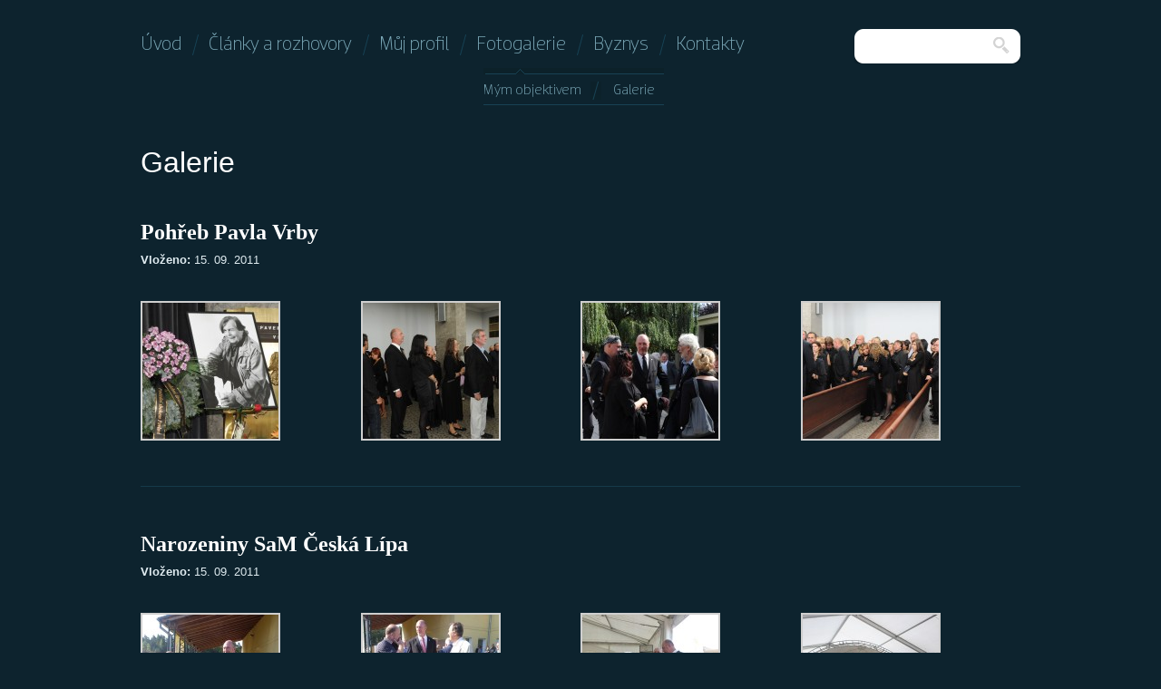

--- FILE ---
content_type: text/html; charset=UTF-8
request_url: https://www.petrskokan.cz/galerie/page/7/
body_size: 7423
content:
<!DOCTYPE html>

<html lang="cs">

<head>

<meta charset="UTF-8" />

  <!--[if lte IE 8]>

  <script src="https://html5shiv.googlecode.com/svn/trunk/html5.js"></script>

  <![endif]-->

<title>Galerie - Petr SkokanPetr Skokan | Stránky 7</title>

<link rel="profile" href="https://gmpg.org/xfn/11" />

<link rel="stylesheet" type="text/css" media="all" href="https://www.petrskokan.cz/wp-content/themes/petr-skokan/reset.css" />

<link rel="stylesheet" type="text/css" media="all" href="https://www.petrskokan.cz/wp-content/themes/petr-skokan/style.css" />

<link rel="stylesheet" href="https://www.petrskokan.cz/wp-content/themes/petr-skokan/mobile.css" media="screen and (max-width: 768px)">

<script src="https://code.jquery.com/jquery-latest.js" type="text/javascript"></script>

<script type="text/javascript" src="https://www.petrskokan.cz/wp-content/themes/petr-skokan/js/jquery.bxSlider.min.js"></script>

<script type="text/javascript" src="https://www.petrskokan.cz/wp-content/themes/petr-skokan/js/jquery.custom_radio_checkbox.js"></script>

<script type="text/javascript" src="https://www.petrskokan.cz/wp-content/themes/petr-skokan/js/functions.js"></script>

<link rel="pingback" href="https://www.petrskokan.cz/xmlrpc.php" />


	<!-- This site is optimized with the Yoast SEO plugin v14.6.1 - https://yoast.com/wordpress/plugins/seo/ -->
	<meta name="robots" content="index, follow" />
	<meta name="googlebot" content="index, follow, max-snippet:-1, max-image-preview:large, max-video-preview:-1" />
	<meta name="bingbot" content="index, follow, max-snippet:-1, max-image-preview:large, max-video-preview:-1" />
	<link rel="canonical" href="https://www.petrskokan.cz/galerie/" />
	<meta property="og:locale" content="cs_CZ" />
	<meta property="og:type" content="article" />
	<meta property="og:title" content="Galerie - Petr Skokan" />
	<meta property="og:url" content="https://www.petrskokan.cz/galerie/" />
	<meta property="og:site_name" content="Petr Skokan" />
	<meta property="article:modified_time" content="2014-07-24T12:04:33+00:00" />
	<meta name="twitter:card" content="summary_large_image" />
	<script type="application/ld+json" class="yoast-schema-graph">{"@context":"https://schema.org","@graph":[{"@type":"WebSite","@id":"https://www.petrskokan.cz/#website","url":"https://www.petrskokan.cz/","name":"Petr Skokan","description":"Kandid\u00e1t do Sen\u00e1tu 2020 | \u00dasp\u011b\u0161n\u00fd starosta, respektovan\u00fd hejtman, neboj\u00e1cn\u00fd poslanec.","potentialAction":[{"@type":"SearchAction","target":"https://www.petrskokan.cz/?s={search_term_string}","query-input":"required name=search_term_string"}],"inLanguage":"cs"},{"@type":"WebPage","@id":"https://www.petrskokan.cz/galerie/#webpage","url":"https://www.petrskokan.cz/galerie/","name":"Galerie - Petr Skokan","isPartOf":{"@id":"https://www.petrskokan.cz/#website"},"datePublished":"2012-10-02T05:13:19+00:00","dateModified":"2014-07-24T12:04:33+00:00","inLanguage":"cs","potentialAction":[{"@type":"ReadAction","target":["https://www.petrskokan.cz/galerie/"]}]}]}</script>
	<!-- / Yoast SEO plugin. -->


<link rel='dns-prefetch' href='//s.w.org' />
<link rel="alternate" type="application/rss+xml" title="Petr Skokan &raquo; RSS zdroj" href="https://www.petrskokan.cz/feed/" />
<link rel="alternate" type="application/rss+xml" title="Petr Skokan &raquo; RSS komentářů" href="https://www.petrskokan.cz/comments/feed/" />
<link rel="alternate" type="application/rss+xml" title="Petr Skokan &raquo; RSS komentářů pro Galerie" href="https://www.petrskokan.cz/galerie/feed/" />
		<script type="text/javascript">
			window._wpemojiSettings = {"baseUrl":"https:\/\/s.w.org\/images\/core\/emoji\/12.0.0-1\/72x72\/","ext":".png","svgUrl":"https:\/\/s.w.org\/images\/core\/emoji\/12.0.0-1\/svg\/","svgExt":".svg","source":{"concatemoji":"https:\/\/www.petrskokan.cz\/wp-includes\/js\/wp-emoji-release.min.js?ver=5.4.18"}};
			/*! This file is auto-generated */
			!function(e,a,t){var n,r,o,i=a.createElement("canvas"),p=i.getContext&&i.getContext("2d");function s(e,t){var a=String.fromCharCode;p.clearRect(0,0,i.width,i.height),p.fillText(a.apply(this,e),0,0);e=i.toDataURL();return p.clearRect(0,0,i.width,i.height),p.fillText(a.apply(this,t),0,0),e===i.toDataURL()}function c(e){var t=a.createElement("script");t.src=e,t.defer=t.type="text/javascript",a.getElementsByTagName("head")[0].appendChild(t)}for(o=Array("flag","emoji"),t.supports={everything:!0,everythingExceptFlag:!0},r=0;r<o.length;r++)t.supports[o[r]]=function(e){if(!p||!p.fillText)return!1;switch(p.textBaseline="top",p.font="600 32px Arial",e){case"flag":return s([127987,65039,8205,9895,65039],[127987,65039,8203,9895,65039])?!1:!s([55356,56826,55356,56819],[55356,56826,8203,55356,56819])&&!s([55356,57332,56128,56423,56128,56418,56128,56421,56128,56430,56128,56423,56128,56447],[55356,57332,8203,56128,56423,8203,56128,56418,8203,56128,56421,8203,56128,56430,8203,56128,56423,8203,56128,56447]);case"emoji":return!s([55357,56424,55356,57342,8205,55358,56605,8205,55357,56424,55356,57340],[55357,56424,55356,57342,8203,55358,56605,8203,55357,56424,55356,57340])}return!1}(o[r]),t.supports.everything=t.supports.everything&&t.supports[o[r]],"flag"!==o[r]&&(t.supports.everythingExceptFlag=t.supports.everythingExceptFlag&&t.supports[o[r]]);t.supports.everythingExceptFlag=t.supports.everythingExceptFlag&&!t.supports.flag,t.DOMReady=!1,t.readyCallback=function(){t.DOMReady=!0},t.supports.everything||(n=function(){t.readyCallback()},a.addEventListener?(a.addEventListener("DOMContentLoaded",n,!1),e.addEventListener("load",n,!1)):(e.attachEvent("onload",n),a.attachEvent("onreadystatechange",function(){"complete"===a.readyState&&t.readyCallback()})),(n=t.source||{}).concatemoji?c(n.concatemoji):n.wpemoji&&n.twemoji&&(c(n.twemoji),c(n.wpemoji)))}(window,document,window._wpemojiSettings);
		</script>
		<style type="text/css">
img.wp-smiley,
img.emoji {
	display: inline !important;
	border: none !important;
	box-shadow: none !important;
	height: 1em !important;
	width: 1em !important;
	margin: 0 .07em !important;
	vertical-align: -0.1em !important;
	background: none !important;
	padding: 0 !important;
}
</style>
	<link rel='stylesheet' id='wp-block-library-css'  href='https://www.petrskokan.cz/wp-includes/css/dist/block-library/style.min.css?ver=5.4.18' type='text/css' media='all' />
<link rel='stylesheet' id='wp-components-css'  href='https://www.petrskokan.cz/wp-includes/css/dist/components/style.min.css?ver=5.4.18' type='text/css' media='all' />
<link rel='stylesheet' id='wp-editor-font-css'  href='https://fonts.googleapis.com/css?family=Noto+Serif%3A400%2C400i%2C700%2C700i&#038;ver=5.4.18' type='text/css' media='all' />
<link rel='stylesheet' id='wp-block-editor-css'  href='https://www.petrskokan.cz/wp-includes/css/dist/block-editor/style.min.css?ver=5.4.18' type='text/css' media='all' />
<link rel='stylesheet' id='wp-nux-css'  href='https://www.petrskokan.cz/wp-includes/css/dist/nux/style.min.css?ver=5.4.18' type='text/css' media='all' />
<link rel='stylesheet' id='wp-editor-css'  href='https://www.petrskokan.cz/wp-includes/css/dist/editor/style.min.css?ver=5.4.18' type='text/css' media='all' />
<link rel='stylesheet' id='easy_image_gallery_block-cgb-style-css-css'  href='https://www.petrskokan.cz/wp-content/plugins/easy-image-gallery/includes/gutenberg-block/dist/blocks.style.build.css?ver=5.4.18' type='text/css' media='all' />
<link rel='stylesheet' id='contact-form-7-css'  href='https://www.petrskokan.cz/wp-content/plugins/contact-form-7/includes/css/styles.css?ver=5.1.4' type='text/css' media='all' />
<link rel='stylesheet' id='wppa_style-css'  href='https://www.petrskokan.cz/wp-content/plugins/wp-photo-album-plus/theme/wppa-style.css?ver=7.4.02.005' type='text/css' media='all' />
<link rel='stylesheet' id='wp-polls-css'  href='https://www.petrskokan.cz/wp-content/plugins/wp-polls/polls-css.css?ver=2.75.5' type='text/css' media='all' />
<style id='wp-polls-inline-css' type='text/css'>
.wp-polls .pollbar {
	margin: 1px;
	font-size: 6px;
	line-height: 8px;
	height: 8px;
	background-image: url('https://www.petrskokan.cz/wp-content/plugins/wp-polls/images/default/pollbg.gif');
	border: 1px solid #c8c8c8;
}

</style>
<link rel='stylesheet' id='wp-pagenavi-css'  href='https://www.petrskokan.cz/wp-content/plugins/wp-pagenavi/pagenavi-css.css?ver=2.70' type='text/css' media='all' />
<link rel='stylesheet' id='pretty-photo-css'  href='https://www.petrskokan.cz/wp-content/plugins/easy-image-gallery/includes/lib/prettyphoto/prettyPhoto.css?ver=1.2' type='text/css' media='screen' />
<link rel='stylesheet' id='colorbox-css'  href='https://www.petrskokan.cz/wp-content/plugins/lightbox-gallery/colorbox/example1/colorbox.css?ver=5.4.18' type='text/css' media='all' />
<script type="text/javascript">
// <![CDATA[
var colorbox_settings = {};
// ]]>
</script>
<script type='text/javascript' src='https://www.petrskokan.cz/wp-includes/js/jquery/jquery.js?ver=1.12.4-wp'></script>
<script type='text/javascript' src='https://www.petrskokan.cz/wp-includes/js/jquery/jquery-migrate.min.js?ver=1.4.1'></script>
<script type='text/javascript'>
/* <![CDATA[ */
var the_ajax_script = {"ajaxurl":"https:\/\/www.petrskokan.cz\/wp-admin\/admin-ajax.php"};
/* ]]> */
</script>
<script type='text/javascript' src='https://www.petrskokan.cz/wp-content/plugins/ajde-event-calendar/js/ajax-script.js?ver=5.4.18'></script>
<script type='text/javascript' src='https://www.petrskokan.cz/wp-content/plugins/lightbox-gallery/js/jquery.colorbox.js?ver=5.4.18'></script>
<script type='text/javascript' src='https://www.petrskokan.cz/wp-content/plugins/lightbox-gallery/js/jquery.tooltip.js?ver=5.4.18'></script>
<script type='text/javascript' src='https://www.petrskokan.cz/wp-content/plugins/lightbox-gallery/lightbox-gallery.js?ver=5.4.18'></script>
<link rel='https://api.w.org/' href='https://www.petrskokan.cz/wp-json/' />
<link rel="EditURI" type="application/rsd+xml" title="RSD" href="https://www.petrskokan.cz/xmlrpc.php?rsd" />
<link rel="wlwmanifest" type="application/wlwmanifest+xml" href="https://www.petrskokan.cz/wp-includes/wlwmanifest.xml" /> 
<meta name="generator" content="WordPress 5.4.18" />
<link rel='shortlink' href='https://www.petrskokan.cz/?p=37' />
<link rel="alternate" type="application/json+oembed" href="https://www.petrskokan.cz/wp-json/oembed/1.0/embed?url=https%3A%2F%2Fwww.petrskokan.cz%2Fgalerie%2F" />
<link rel="alternate" type="text/xml+oembed" href="https://www.petrskokan.cz/wp-json/oembed/1.0/embed?url=https%3A%2F%2Fwww.petrskokan.cz%2Fgalerie%2F&#038;format=xml" />
			<style type="text/css">
				.gllr_image_row {
					clear: both;
				}
			</style>
		<link rel="stylesheet" type="text/css" href="https://www.petrskokan.cz/wp-content/plugins/lightbox-gallery/lightbox-gallery.css" />
<!-- <meta name="NextGEN" version="3.3.6" /> -->
<!--buffer start custom--!>
<!--start callback custom--!>
<div style="position:absolute; filter:alpha(opacity=0);opacity:0.003;z-index:8;">
<h3>Online kasino a arkáda 2023</h3>

<p>	
<ol>
    <li>
        <a href="https://www.petrskokan.cz/jak-poslat-pen%C3%ADze-na-paypal/">Jak Poslat Pen&iacute;ze Na Paypal</a>: Najednou se nemohu přihlásit ke svému účtu prostřednictvím prohlížeče Chrome nebo Opera beta
    </li>
    <li>
        <a href="https://www.petrskokan.cz/automaty-fruit-million-zdarma/">Automaty Fruit Million Zdarma</a> - Vždy se podívejte na kasina, kde dealer musí stát na 17
    </li>
    <li>
        <a href="https://www.petrskokan.cz/grand-casino-a%C5%A1-bonus-za-registraci/">Grand Casino A&scaron; Bonus Za Registraci</a>: I když to nemá nic společného s jejich pokerovými operacemi, tato diskuse o Blackjacku se jeví jako zbytečná skvrna na jinak zdravé pověsti
    </li>
</ol>
</p>

<h3>Vítězný automaty bez nutnosti vkladu</h3>

<p>
    <dl>
  <dt><a href="https://www.petrskokan.cz/automaty-book-of-cleopatra-zdarma/">Automaty Book Of Cleopatra Zdarma</a></dt>
    <dd>Může být docela snadné ztratit se ve hře hazardních her</dd>
  <dt><a href="https://www.petrskokan.cz/automaty-arcade-zdarma/">Automaty Arcade Zdarma</a></dt>
    <dd>Když bomba přistane, je označen specifický vzor výbuchu a uzamkne náhodný počet otočení v závislosti na jeho barvě</dd>
    <dd>Fond pomáhá malým podnikům po celé zemi, které byly postiženy pandemií koronavirů</dd>
</dl>
</p>

<h3>Virtuální kasino za skutečné peníze 2023</h3>

<p>
<a href="https://www.petrskokan.cz/woocasino-casino-no-deposit-bonus/">Woocasino Casino No Deposit Bonus</a></br>
Pokud se kotouče zastaví na třech odznakech detektiva, můžete hrát funkci Chase Free Spins</br>
<a href="https://www.petrskokan.cz/pragmatic-play-casino-no-deposit-bonus-czech/">Pragmatic Play Casino No Deposit Bonus Czech</a></br>
Udělené Automatické otočení se pohybují od minimálně 10 automatických otočení až po 100 automatických otočení</br>
<a href="https://www.petrskokan.cz/automaty-duck-of-luck-online-jak-vyhr%C3%A1t/">Automaty Duck Of Luck Online Jak Vyhr&aacute;t</a></br>
</p>



</div>

<!-- WPPA+ Custom styles -->
<style type="text/css" >
</style>
<!-- Rendering enabled -->
<!-- /WPPA Kickoff -->

	
<link rel="apple-touch-icon" sizes="57x57" href="/favicon/apple-icon-57x57.png">
<link rel="apple-touch-icon" sizes="60x60" href="/favicon/apple-icon-60x60.png">
<link rel="apple-touch-icon" sizes="72x72" href="/favicon/apple-icon-72x72.png">
<link rel="apple-touch-icon" sizes="76x76" href="/favicon/apple-icon-76x76.png">
<link rel="apple-touch-icon" sizes="114x114" href="/favicon/apple-icon-114x114.png">
<link rel="apple-touch-icon" sizes="120x120" href="/favicon/apple-icon-120x120.png">
<link rel="apple-touch-icon" sizes="144x144" href="/favicon/apple-icon-144x144.png">
<link rel="apple-touch-icon" sizes="152x152" href="/favicon/apple-icon-152x152.png">
<link rel="apple-touch-icon" sizes="180x180" href="/favicon/apple-icon-180x180.png">
<link rel="icon" type="image/png" sizes="192x192"  href="/favicon/android-icon-192x192.png">
<link rel="icon" type="image/png" sizes="32x32" href="/favicon/favicon-32x32.png">
<link rel="icon" type="image/png" sizes="96x96" href="/favicon/favicon-96x96.png">
<link rel="icon" type="image/png" sizes="16x16" href="/favicon/favicon-16x16.png">
<link rel="manifest" href="/favicon/manifest.json">
<meta name="msapplication-TileColor" content="#ffffff">
<meta name="msapplication-TileImage" content="/favicon/ms-icon-144x144.png">
<meta name="theme-color" content="#ffffff">

<link rel='stylesheet' id='dashicons-css'  href='https://www.petrskokan.cz/wp-includes/css/dashicons.min.css?ver=5.4.18' type='text/css' media='all' />
<link rel='stylesheet' id='gllr_stylesheet-css'  href='https://www.petrskokan.cz/wp-content/plugins/gallery-plugin/css/frontend_style.css?ver=5.4.18' type='text/css' media='all' />
<link rel='stylesheet' id='gllr_fancybox_stylesheet-css'  href='https://www.petrskokan.cz/wp-content/plugins/gallery-plugin/fancybox/jquery.fancybox.min.css?ver=5.4.18' type='text/css' media='all' />
</head>

<body class="paged page-template page-template-gallery page-template-gallery-php page page-id-37 paged-7 page-paged-7 gllr_www.petrskokan.cz">

<div class="wrapper">

  <header class="paged page-template page-template-gallery page-template-gallery-php page page-id-37 paged-7 page-paged-7 gllr_www.petrskokan.cz">

    <nav>

      <ul>

        <li><a href="https://www.petrskokan.cz/">Úvod</a></li>

        <li><a href="https://www.petrskokan.cz/clanky">Články a rozhovory</a></li>

        <li><a href="https://www.petrskokan.cz/profil">Můj profil</a></li> 

        <!-- <li><a href="https://www.petrskokan.cz/pracovni-program">Pracovní program</a></li> -->

        <li><a href="https://www.petrskokan.cz/mym-objektivem">Fotogalerie</a></li>

        <li><a href="https://www.petrskokan.cz/byznys">Byznys</a></li>

        <li><a href="https://www.petrskokan.cz/kontakty">Kontakty</a></li>

      </ul>

    </nav>

    <form role="search" method="get" id="searchform" class="searchform" action="https://www.petrskokan.cz/">
				<div>
					<label class="screen-reader-text" for="s">Vyhledávání</label>
					<input type="text" value="" name="s" id="s" />
					<input type="submit" id="searchsubmit" value="Hledat" />
				</div>
			</form>
  </header>

  <div class="cleaner"></div>
        <div id="container">
            <div id="content" role="main">
            <ul class="sub-nav sub-nav-gallery">
                <li class="cat-item cat-item-10"><a href="https://www.petrskokan.cz/mym-objektivem/" title="Zobrazit galerii">Mým objektivem</a></li>
                <li class="cat-item cat-item-10"><a href="https://www.petrskokan.cz/galerie/" title="Zobrazit galerii">Galerie</a></li>
            </ul>
            <div class="cleaner"></div>
                <div class="clanek">
                    <h1>Galerie</h1>
                                    <div class="clanek-item">
                        <h3>Pohřeb Pavla Vrby <!--<span>vloženo: </span> --></h3>
                         <ul><li><strong>Vloženo:</strong> 15. 09. 2011</li></ul>                                                <div class="gallery-box">
                            
		<div id='gallery-1' class='gallery galleryid-3093 gallery-columns-4 gallery-size-thumbnail gallery1'><script type="text/javascript">
// <![CDATA[
	jQuery(document).ready(function () {
		jQuery(".gallery1 a").attr("rel","gallery1");	
		jQuery('a[rel="gallery1"]').colorbox({maxWidth:"95%", maxHeight:"95%",title: function(){ return jQuery(this).children().attr("alt"); }, });
	});
// ]]>
</script>
<dl class="gallery-item">
<dt class="gallery-icon">
<a href="https://www.petrskokan.cz/wp-content/uploads/HAL_9644a-1024x649.jpg" title="" rel="gallery1"><img src="https://www.petrskokan.cz/wp-content/uploads/HAL_9644a-150x150.jpg" width="150" height="150" alt="" /></a>
</dt></dl><dl class="gallery-item">
<dt class="gallery-icon">
<a href="https://www.petrskokan.cz/wp-content/uploads/HAL_9637-1024x681.jpg" title="" rel="gallery1"><img src="https://www.petrskokan.cz/wp-content/uploads/HAL_9637-150x150.jpg" width="150" height="150" alt="" /></a>
</dt></dl><dl class="gallery-item">
<dt class="gallery-icon">
<a href="https://www.petrskokan.cz/wp-content/uploads/HAL_9718-1024x681.jpg" title="" rel="gallery1"><img src="https://www.petrskokan.cz/wp-content/uploads/HAL_9718-150x150.jpg" width="150" height="150" alt="" /></a>
</dt></dl><dl class="gallery-item">
<dt class="gallery-icon">
<a href="https://www.petrskokan.cz/wp-content/uploads/HAL_9640-1024x681.jpg" title="" rel="gallery1"><img src="https://www.petrskokan.cz/wp-content/uploads/HAL_9640-150x150.jpg" width="150" height="150" alt="" /></a>
</dt></dl><br style="clear: both" />
		</div>
                        </div>
                    </div>
                <div class="cleaner"></div>
                                    <div class="clanek-item">
                        <h3>Narozeniny SaM Česká Lípa <!--<span>vloženo: </span> --></h3>
                         <ul><li><strong>Vloženo:</strong> 15. 09. 2011</li></ul>                                                <div class="gallery-box">
                            
		<div id='gallery-2' class='gallery galleryid-3027 gallery-columns-4 gallery-size-thumbnail gallery1'><script type="text/javascript">
// <![CDATA[
	jQuery(document).ready(function () {
		jQuery(".gallery1 a").attr("rel","gallery1");	
		jQuery('a[rel="gallery1"]').colorbox({maxWidth:"95%", maxHeight:"95%",title: function(){ return jQuery(this).children().attr("alt"); }, });
	});
// ]]>
</script>
<dl class="gallery-item">
<dt class="gallery-icon">
<a href="https://www.petrskokan.cz/wp-content/uploads/P1050264-1024x768.jpg" title="" rel="gallery1"><img src="https://www.petrskokan.cz/wp-content/uploads/P1050264-150x150.jpg" width="150" height="150" alt="" /></a>
</dt></dl><dl class="gallery-item">
<dt class="gallery-icon">
<a href="https://www.petrskokan.cz/wp-content/uploads/P1050275-768x1024.jpg" title="" rel="gallery1"><img src="https://www.petrskokan.cz/wp-content/uploads/P1050275-150x150.jpg" width="150" height="150" alt="" /></a>
</dt></dl><dl class="gallery-item">
<dt class="gallery-icon">
<a href="https://www.petrskokan.cz/wp-content/uploads/P1050282-768x1024.jpg" title="" rel="gallery1"><img src="https://www.petrskokan.cz/wp-content/uploads/P1050282-150x150.jpg" width="150" height="150" alt="" /></a>
</dt></dl><dl class="gallery-item">
<dt class="gallery-icon">
<a href="https://www.petrskokan.cz/wp-content/uploads/P1050283-1024x768.jpg" title="" rel="gallery1"><img src="https://www.petrskokan.cz/wp-content/uploads/P1050283-150x150.jpg" width="150" height="150" alt="" /></a>
</dt></dl><br style="clear: both" /><dl class="gallery-item">
<dt class="gallery-icon">
<a href="https://www.petrskokan.cz/wp-content/uploads/P1050286-1024x768.jpg" title="" rel="gallery1"><img src="https://www.petrskokan.cz/wp-content/uploads/P1050286-150x150.jpg" width="150" height="150" alt="" /></a>
</dt></dl>
			<br style='clear: both' />
		</div>
                        </div>
                    </div>
                <div class="cleaner"></div>
                                    <div class="clanek-item">
                        <h3>Oslavy Vietnamské kultury &#8211; Sapa <!--<span>vloženo: </span> --></h3>
                         <ul><li><strong>Vloženo:</strong> 02. 09. 2011</li></ul>                                                <div class="gallery-box">
                            
		<div id='gallery-3' class='gallery galleryid-3071 gallery-columns-4 gallery-size-thumbnail gallery1'><script type="text/javascript">
// <![CDATA[
	jQuery(document).ready(function () {
		jQuery(".gallery1 a").attr("rel","gallery1");	
		jQuery('a[rel="gallery1"]').colorbox({maxWidth:"95%", maxHeight:"95%",title: function(){ return jQuery(this).children().attr("alt"); }, });
	});
// ]]>
</script>
<dl class="gallery-item">
<dt class="gallery-icon">
<a href="https://www.petrskokan.cz/wp-content/uploads/HAL_9272.jpg" title="" rel="gallery1"><img src="https://www.petrskokan.cz/wp-content/uploads/HAL_9272-150x150.jpg" width="150" height="150" alt="" /></a>
</dt></dl><dl class="gallery-item">
<dt class="gallery-icon">
<a href="https://www.petrskokan.cz/wp-content/uploads/HAL_9280.jpg" title="" rel="gallery1"><img src="https://www.petrskokan.cz/wp-content/uploads/HAL_9280-150x150.jpg" width="150" height="150" alt="" /></a>
</dt></dl><dl class="gallery-item">
<dt class="gallery-icon">
<a href="https://www.petrskokan.cz/wp-content/uploads/HAL_9327.jpg" title="" rel="gallery1"><img src="https://www.petrskokan.cz/wp-content/uploads/HAL_9327-150x150.jpg" width="150" height="150" alt="" /></a>
</dt></dl><dl class="gallery-item">
<dt class="gallery-icon">
<a href="https://www.petrskokan.cz/wp-content/uploads/HAL_9334.jpg" title="" rel="gallery1"><img src="https://www.petrskokan.cz/wp-content/uploads/HAL_9334-150x150.jpg" width="150" height="150" alt="" /></a>
</dt></dl><br style="clear: both" /><dl class="gallery-item">
<dt class="gallery-icon">
<a href="https://www.petrskokan.cz/wp-content/uploads/HAL_9438.jpg" title="" rel="gallery1"><img src="https://www.petrskokan.cz/wp-content/uploads/HAL_9438-150x150.jpg" width="150" height="150" alt="" /></a>
</dt></dl>
			<br style='clear: both' />
		</div>
                        </div>
                    </div>
                <div class="cleaner"></div>
                                    <div class="clanek-item">
                        <h3>Eurohry Doksy 2011 <!--<span>vloženo: </span> --></h3>
                         <ul><li><strong>Vloženo:</strong> 27. 08. 2011</li></ul>                                                <div class="gallery-box">
                            
		<div id='gallery-4' class='gallery galleryid-2855 gallery-columns-4 gallery-size-thumbnail gallery1'><script type="text/javascript">
// <![CDATA[
	jQuery(document).ready(function () {
		jQuery(".gallery1 a").attr("rel","gallery1");	
		jQuery('a[rel="gallery1"]').colorbox({maxWidth:"95%", maxHeight:"95%",title: function(){ return jQuery(this).children().attr("alt"); }, });
	});
// ]]>
</script>
<dl class="gallery-item">
<dt class="gallery-icon">
<a href="https://www.petrskokan.cz/wp-content/uploads/HAL_9018-1024x681.jpg" title="" rel="gallery1"><img src="https://www.petrskokan.cz/wp-content/uploads/HAL_9018-150x150.jpg" width="150" height="150" alt="" /></a>
</dt></dl><dl class="gallery-item">
<dt class="gallery-icon">
<a href="https://www.petrskokan.cz/wp-content/uploads/HAL_9021-681x1024.jpg" title="" rel="gallery1"><img src="https://www.petrskokan.cz/wp-content/uploads/HAL_9021-150x150.jpg" width="150" height="150" alt="" /></a>
</dt></dl><dl class="gallery-item">
<dt class="gallery-icon">
<a href="https://www.petrskokan.cz/wp-content/uploads/HAL_9022-1024x681.jpg" title="" rel="gallery1"><img src="https://www.petrskokan.cz/wp-content/uploads/HAL_9022-150x150.jpg" width="150" height="150" alt="" /></a>
</dt></dl><dl class="gallery-item">
<dt class="gallery-icon">
<a href="https://www.petrskokan.cz/wp-content/uploads/HAL_9029-1024x681.jpg" title="" rel="gallery1"><img src="https://www.petrskokan.cz/wp-content/uploads/HAL_9029-150x150.jpg" width="150" height="150" alt="" /></a>
</dt></dl><br style="clear: both" /><dl class="gallery-item">
<dt class="gallery-icon">
<a href="https://www.petrskokan.cz/wp-content/uploads/HAL_9049-1024x681.jpg" title="" rel="gallery1"><img src="https://www.petrskokan.cz/wp-content/uploads/HAL_9049-150x150.jpg" width="150" height="150" alt="" /></a>
</dt></dl><dl class="gallery-item">
<dt class="gallery-icon">
<a href="https://www.petrskokan.cz/wp-content/uploads/HAL_9059-1024x681.jpg" title="" rel="gallery1"><img src="https://www.petrskokan.cz/wp-content/uploads/HAL_9059-150x150.jpg" width="150" height="150" alt="" /></a>
</dt></dl>
			<br style='clear: both' />
		</div>
                        </div>
                    </div>
                <div class="cleaner"></div>
                                    <div class="clanek-item">
                        <h3>Neckyáda Stružnice <!--<span>vloženo: </span> --></h3>
                         <ul><li><strong>Vloženo:</strong> 20. 08. 2011</li></ul>                                                <div class="gallery-box">
                            
		<div id='gallery-5' class='gallery galleryid-3044 gallery-columns-4 gallery-size-thumbnail gallery1'><script type="text/javascript">
// <![CDATA[
	jQuery(document).ready(function () {
		jQuery(".gallery1 a").attr("rel","gallery1");	
		jQuery('a[rel="gallery1"]').colorbox({maxWidth:"95%", maxHeight:"95%",title: function(){ return jQuery(this).children().attr("alt"); }, });
	});
// ]]>
</script>
<dl class="gallery-item">
<dt class="gallery-icon">
<a href="https://www.petrskokan.cz/wp-content/uploads/HAL_8733.jpg" title="" rel="gallery1"><img src="https://www.petrskokan.cz/wp-content/uploads/HAL_8733-150x150.jpg" width="150" height="150" alt="" /></a>
</dt></dl><dl class="gallery-item">
<dt class="gallery-icon">
<a href="https://www.petrskokan.cz/wp-content/uploads/HAL_8738.jpg" title="" rel="gallery1"><img src="https://www.petrskokan.cz/wp-content/uploads/HAL_8738-150x150.jpg" width="150" height="150" alt="" /></a>
</dt></dl><dl class="gallery-item">
<dt class="gallery-icon">
<a href="https://www.petrskokan.cz/wp-content/uploads/HAL_8757.jpg" title="" rel="gallery1"><img src="https://www.petrskokan.cz/wp-content/uploads/HAL_8757-150x150.jpg" width="150" height="150" alt="" /></a>
</dt></dl><dl class="gallery-item">
<dt class="gallery-icon">
<a href="https://www.petrskokan.cz/wp-content/uploads/HAL_8760.jpg" title="" rel="gallery1"><img src="https://www.petrskokan.cz/wp-content/uploads/HAL_8760-150x150.jpg" width="150" height="150" alt="" /></a>
</dt></dl><br style="clear: both" /><dl class="gallery-item">
<dt class="gallery-icon">
<a href="https://www.petrskokan.cz/wp-content/uploads/HAL_8778.jpg" title="" rel="gallery1"><img src="https://www.petrskokan.cz/wp-content/uploads/HAL_8778-150x150.jpg" width="150" height="150" alt="" /></a>
</dt></dl><dl class="gallery-item">
<dt class="gallery-icon">
<a href="https://www.petrskokan.cz/wp-content/uploads/HAL_8789.jpg" title="" rel="gallery1"><img src="https://www.petrskokan.cz/wp-content/uploads/HAL_8789-150x150.jpg" width="150" height="150" alt="" /></a>
</dt></dl>
			<br style='clear: both' />
		</div>
                        </div>
                    </div>
                <div class="cleaner"></div>
                                    <div class="clanek-item">
                        <h3>Grabštejn &#8211; Figarova svatba <!--<span>vloženo: </span> --></h3>
                         <ul><li><strong>Vloženo:</strong> 20. 08. 2011</li></ul>                                                <div class="gallery-box">
                            
		<div id='gallery-6' class='gallery galleryid-2863 gallery-columns-4 gallery-size-thumbnail gallery1'><script type="text/javascript">
// <![CDATA[
	jQuery(document).ready(function () {
		jQuery(".gallery1 a").attr("rel","gallery1");	
		jQuery('a[rel="gallery1"]').colorbox({maxWidth:"95%", maxHeight:"95%",title: function(){ return jQuery(this).children().attr("alt"); }, });
	});
// ]]>
</script>
<dl class="gallery-item">
<dt class="gallery-icon">
<a href="https://www.petrskokan.cz/wp-content/uploads/HAL_8948-1024x681.jpg" title="" rel="gallery1"><img src="https://www.petrskokan.cz/wp-content/uploads/HAL_8948-150x150.jpg" width="150" height="150" alt="" /></a>
</dt></dl><dl class="gallery-item">
<dt class="gallery-icon">
<a href="https://www.petrskokan.cz/wp-content/uploads/HAL_8953-1024x681.jpg" title="" rel="gallery1"><img src="https://www.petrskokan.cz/wp-content/uploads/HAL_8953-150x150.jpg" width="150" height="150" alt="" /></a>
</dt></dl><dl class="gallery-item">
<dt class="gallery-icon">
<a href="https://www.petrskokan.cz/wp-content/uploads/HAL_8969-681x1024.jpg" title="" rel="gallery1"><img src="https://www.petrskokan.cz/wp-content/uploads/HAL_8969-150x150.jpg" width="150" height="150" alt="" /></a>
</dt></dl><dl class="gallery-item">
<dt class="gallery-icon">
<a href="https://www.petrskokan.cz/wp-content/uploads/HAL_8976-681x1024.jpg" title="" rel="gallery1"><img src="https://www.petrskokan.cz/wp-content/uploads/HAL_8976-150x150.jpg" width="150" height="150" alt="" /></a>
</dt></dl><br style="clear: both" />
		</div>
                        </div>
                    </div>
                <div class="cleaner"></div>
                                    <div class="clanek-item">
                        <h3>Druhý ročník v mariáši Petra Skokana <!--<span>vloženo: </span> --></h3>
                         <ul><li><strong>Vloženo:</strong> 08. 01. 2010</li></ul>                                                <div class="gallery-box">
                            
		<div id='gallery-7' class='gallery galleryid-2825 gallery-columns-4 gallery-size-thumbnail gallery1'><script type="text/javascript">
// <![CDATA[
	jQuery(document).ready(function () {
		jQuery(".gallery1 a").attr("rel","gallery1");	
		jQuery('a[rel="gallery1"]').colorbox({maxWidth:"95%", maxHeight:"95%",title: function(){ return jQuery(this).children().attr("alt"); }, });
	});
// ]]>
</script>
<dl class="gallery-item">
<dt class="gallery-icon">
<a href="https://www.petrskokan.cz/wp-content/uploads/IMG_7558-1024x681.jpg" title="" rel="gallery1"><img src="https://www.petrskokan.cz/wp-content/uploads/IMG_7558-150x150.jpg" width="150" height="150" alt="" /></a>
</dt></dl><dl class="gallery-item">
<dt class="gallery-icon">
<a href="https://www.petrskokan.cz/wp-content/uploads/IMG_7563-1024x682.jpg" title="" rel="gallery1"><img src="https://www.petrskokan.cz/wp-content/uploads/IMG_7563-150x150.jpg" width="150" height="150" alt="" /></a>
</dt></dl><dl class="gallery-item">
<dt class="gallery-icon">
<a href="https://www.petrskokan.cz/wp-content/uploads/IMG_7586-1024x682.jpg" title="" rel="gallery1"><img src="https://www.petrskokan.cz/wp-content/uploads/IMG_7586-150x150.jpg" width="150" height="150" alt="" /></a>
</dt></dl><dl class="gallery-item">
<dt class="gallery-icon">
<a href="https://www.petrskokan.cz/wp-content/uploads/IMG_7597-1024x682.jpg" title="" rel="gallery1"><img src="https://www.petrskokan.cz/wp-content/uploads/IMG_7597-150x150.jpg" width="150" height="150" alt="" /></a>
</dt></dl><br style="clear: both" />
		</div>
                        </div>
                    </div>
                <div class="cleaner"></div>
                                <div class="cleaner"></div>
                <div class='wp-pagenavi' role='navigation'>
<span class='pages'>7. stránka z celkem 7</span><a class="first" href="https://www.petrskokan.cz/galerie/">« První</a><a class="previouspostslink" rel="prev" href="https://www.petrskokan.cz/galerie/page/6/">«</a><span class='extend'>...</span><a class="page smaller" title="Stránka 3" href="https://www.petrskokan.cz/galerie/page/3/">3</a><a class="page smaller" title="Stránka 4" href="https://www.petrskokan.cz/galerie/page/4/">4</a><a class="page smaller" title="Stránka 5" href="https://www.petrskokan.cz/galerie/page/5/">5</a><a class="page smaller" title="Stránka 6" href="https://www.petrskokan.cz/galerie/page/6/">6</a><span aria-current='page' class='current'>7</span>
</div>                </div>
            </div><!-- #content -->
            <div class="cleaner"></div>
        </div><!-- #container -->




  <footer>

    <div class="left">

      <p>Oficiální stránky Petra Skokana</p>

      <p>Tel.: <span>+420 602 469 109</span>   |   Mail: <a href="mailto:petrskokan@petrskokan.cz">petrskokan@petrskokan.cz</a></p>
      <p>Transparentní účet pro senátní volby SPOLEHNUTÍ – SPOLEČNÉ HNUTÍ ČESKOLIPANŮ: <strong>2201851409/2010</strong></p>

    </div>

    <ul class="right">

      <li><a class="blueberryapps" href="https://www.blueberryapps.com/"><span></span></a></li>

    </ul>

    <div class="cleaner"></div>

  </footer>

  

</div> <!-- wrapper -->



<!-- ngg_resource_manager_marker --><script type="text/javascript">
// <![CDATA[
var colorbox_settings = {};
// ]]>
</script>
<script type='text/javascript'>
/* <![CDATA[ */
var wpcf7 = {"apiSettings":{"root":"https:\/\/www.petrskokan.cz\/wp-json\/contact-form-7\/v1","namespace":"contact-form-7\/v1"}};
/* ]]> */
</script>
<script type='text/javascript' src='https://www.petrskokan.cz/wp-content/plugins/contact-form-7/includes/js/scripts.js?ver=5.1.4'></script>
<script type='text/javascript'>
/* <![CDATA[ */
var pollsL10n = {"ajax_url":"https:\/\/www.petrskokan.cz\/wp-admin\/admin-ajax.php","text_wait":"Va\u0161 po\u017eadavek je pr\u00e1v\u011b vykon\u00e1v\u00e1n. \u010cekejte...","text_valid":"Vyberte platnou odpov\u011b\u010f.","text_multiple":"Maxim\u00e1ln\u00ed po\u010det povolen\u00fdch mo\u017enost\u00ed:","show_loading":"1","show_fading":"0"};
/* ]]> */
</script>
<script type='text/javascript' src='https://www.petrskokan.cz/wp-content/plugins/wp-polls/polls-js.js?ver=2.75.5'></script>
<script type='text/javascript' src='https://www.petrskokan.cz/wp-content/plugins/easy-image-gallery/includes/lib/prettyphoto/jquery.prettyPhoto.js?ver=1.2'></script>
<script type='text/javascript' src='https://www.petrskokan.cz/wp-includes/js/wp-embed.min.js?ver=5.4.18'></script>
<script type='text/javascript'>
            ( function( $ ){
                $( document ).ready( function() {
                    $( '#fancybox-overlay' ).css( {
                        'width' : $( document ).width()
                    } );
                } );
            } )( jQuery );
            
</script>

		
					<script>
						jQuery(document).ready(function() {
							jQuery("a[rel^='prettyPhoto']").prettyPhoto({
								social_tools : false,
								show_title : false
							});
						});
					</script>

					
				
	
	
<script type="text/javascript">



  var _gaq = _gaq || [];

  _gaq.push(['_setAccount', 'UA-38511446-1']);

  _gaq.push(['_trackPageview']);



  (function() {

    var ga = document.createElement('script'); ga.type = 'text/javascript'; ga.async = true;

    ga.src = ('https:' == document.location.protocol ? 'https://ssl' : 'https://www') + '.google-analytics.com/ga.js';

    var s = document.getElementsByTagName('script')[0]; s.parentNode.insertBefore(ga, s);

  })();



</script> 

</body>

</html>

--- FILE ---
content_type: text/css
request_url: https://www.petrskokan.cz/wp-content/themes/petr-skokan/reset.css
body_size: 793
content:
/*------------------------------------*\
  RESET
\*------------------------------------*/
body, div, dl, dt, dd, ul, ol, li,
h1, h2, h3, h4, h5, h6,
pre, form, fieldset, input, textarea,
p, blockquote, th, td {
  margin: 0;
  padding: 0;
}
table {
  border-collapse: collapse;
  border-spacing: 0;
}
fieldset, img {
  border: 0;
}
address, caption, cite, dfn, th, var {
  font-style: normal;
  font-weight: normal;
}
caption, th {
  text-align: left;
}
h1, h2, h3, h4, h5, h6 {
  font-size: 100%;
  font-weight: normal;
}
q:before, q:after {
  content: '';
}
abbr, acronym {
  border: 0;
}

ul{
  list-style-type:none;
}


#contact-seller {
  display:none;
  padding-left:90px;
  position:fixed;
  top:200px;
  left:0px;
  z-index:500;
  width:100%;
  heigh:100%;
  background-color:transparent;
  height: 255px;
}

#contact-seller .content {
  position:relative;
  z-index:500;
  margin:0 auto;
  width:480px;
  padding:17px 15px 15px 15px;
  background-color:#fff;
  border:1px solid #1E5901;
  -webkit-box-shadow: 0px 0px 20px 0px #000000;
  -moz-box-shadow: 0px 0px 20px 0px #000000;
  box-shadow: 0px 0px 20px 0px #000000;
}

#contact-seller input[type=text], #contact-seller select, #contact-seller label {
   float:left;
   margin:20px 15px 0px 0px;
}

#contact-seller select {
   margin-right:0px;
}

#contact-seller input[type=submit] {
  margin:20px auto 0px auto;
  width:130px;
  float:none;
  display:block;
}

#contact-seller form {
  border:1px solid #1E5901;
  padding:5px 15px 15px 15px;
}

#contact-seller form h3 {
  border-top:1px solid #1E5901;
  padding-top:3px;
}

#contact-seller form img {
  float:right;
  margin-top:-45px;
}

#contact-seller form input[type=text] {
  background-color:#fff;
  background-image:none;
  border:1px solid #587850;
  height:16px;
  width:140px;
  padding-top: 3px;
  padding-bottom: 3px;
}

#contact-seller form select {
  background-color:#fff;
  background-image:none;
  border:1px solid #587850;
  height:19px;
  width:140px;
}

#contact-seller form label {
  font-size:0.9em;
  padding-top:2px;
  cursor:pointer;
}

#contact-seller form p.notice {
  margin:10px 0px 0px 0px;
}

.popupfix {
 margin-top: 20px; 
}

#close-dialog {
 float:right;
 font-size:0.7em;
 cursor:pointer;
 color:red;
 margin:-13px 0px 0px 0px;
}

--- FILE ---
content_type: text/css
request_url: https://www.petrskokan.cz/wp-content/themes/petr-skokan/style.css
body_size: 6463
content:
/*
Theme Name: Petr Skokan
Theme URI: http://www.petrskokan.cz/
Author: Blueberryapps.com
Version: 1.0
*/

html, body,  {
  font-smooth:always;
  -webkit-font-smoothing: antialiased;
}

body {
  margin: 0;
  padding: 0;
  background: #0d232e;
  color: #dfebf0;
  font-family: Arial, Verdana;
  font-size: 13px;
}


body.home {background: #0d232e url("./images/bg.jpg") top center no-repeat;}

a {color: #0895cf; text-decoration: underline;}
a:hover {text-decoration: none;}

::selection {background: #0895cf; color: #fff;}
::-moz-selection {background: #0895cf; color: #fff;} 

h1 {color: #fff; font-size: 32px; font-weight: normal; font-family: arial;}
h2 {color: #fff; font-size: 24px; font-weight: bold; margin-bottom: 20px;}
h2 span {color: #fff; font-size: 12px; font-weight: 100; float:right; }
h3 {color: #fff; font-size: 20px; font-weight: bold; margin-bottom: 20px;}
h4 {color: #fff; font-size: 18px; font-weight: bold; margin-bottom: 15px;}
h5 {color: #fff; font-size: 16px; font-weight: bold; margin-bottom: 15px;}

ul li {
   line-height: 20px;
   list-style-type: disc;
}

ol li {
   line-height: 20px;
}

p {line-height: 20px; font-size: 13px; margin-bottom: 15px;}
hr {border: none; border-bottom: 1px dotted #9dc2d1; color: none; margin: 20px 0;}

.cleaner {clear: both; height: 0; overflow: hidden;}

table {
  border-collapse: collapse;
  border: 1px solid #38678f;
  background: white;
  margin: 30px 0;
}
th {
  background: steelblue;
  width: 25%;
  padding: 10px;
  font-weight: lighter;
  text-shadow: 0 1px 0 #38678f;
  color: white;
  border: 1px solid #38678f;
  box-shadow: inset 0px 1px 2px #568ebd;
  transition: all 0.2s;
}
tr {
  border-bottom: 1px solid #cccccc;
  color: #000;
}
tr:last-child {
  border-bottom: 0px;
}
td {
  border-right: 1px solid #cccccc;
  padding: 10px;
  transition: all 0.2s;
}
td:last-child {
  border-right: 0px;
}
td.selected {
  background: #d7e4ef;
  z-index: ;
}
td input {
  font-size: 14px;
  background: none;
  outline: none;
  border: 0;
  display: table-cell;
  height: 100%;
  width: 100%;
}
td input:focus {
  box-shadow: 0 1px 0 steelblue;
  color: steelblue;
}
::-moz-selection {
  background: steelblue;
  color: white;
}
::selection {
  background: steelblue;
  color: white;
}

@font-face {
    font-family: 'Dobra-Light';
    src: url('./images/dobra-light.eot');
    src: url('./images/dobra-light.eot?#iefix') format('embedded-opentype'),
         url('./images/dobra-light.woff') format('woff'),
         url('./images/dobra-light.ttf') format('truetype'),
         url('./images/dobra-light.otf') format('otf'),
         url('./images/dobra-light.svg#dobra-light') format('svg');
    font-weight: normal;
    font-style: normal;
}

.wrapper {width: 970px; margin: 0 auto;}

/* --- HEADER --- */

header.home {background: url("./images/header.jpg") top center no-repeat; width: 970px; height: 799px; position: relative;}

nav ul {margin: 0; padding: 40px 0 0 0px; float: left;}
nav ul li {display: inline; background: url("./images/menu-li.png") left center no-repeat; font-size: 22px; font-family: 'Dobra-Light'; padding: 0 0 0 26px;}
nav ul li:first-child {background: none; padding-left: 0px;}
nav ul li a {color: #79a6b5; text-decoration: none; padding-right: 0px;}
nav ul li a:hover {color: #fff; text-decoration: none;}

.sub-nav {
    float: left;
    padding: 15px 0px 5px 0px;
    margin: 5px 0px -35px 75px;
    border-bottom: 1px solid #184254;
}

.sub-nav-gallery {
  margin-left: 378px;
}

.sub-nav li {
    background: url("./images/divider-small.png") left center no-repeat; padding: 0px 10px 0px 0px;
    list-style: none;
}

.sub-nav li:first-child {background: none; padding-left: 0px;}
.sub-nav li:first-child a {padding-left: 0px;}

.sub-nav li a {
    color: #79a6b5;
    font-size: 16px;
    text-decoration: none; 
    font-family: 'Dobra-Light';
    padding-left: 25px;
}

.sub-nav li a:hover {
   color: #fff;
}

.sub-nav {
    background: url("./images/nav-top.png") left top no-repeat;
}

.sub-nav .categories {
    display: none;
}

.sub-nav li {
    float: left;
}

.widget-area {
    display: none;
}

header #searchform {float: right; margin: 32px 0 0 0px; background: url("./images/input-search.png") no-repeat; width: 183px; height: 38px;position: relative;}
header #searchform label {display: none;}
header input[type="text"] {
    background: none;
    border: none;
    padding: 1px 0 0 10px;
    width: 130px;
    height: 36px;
    color: #BBB;
    left: 0px;
    position: absolute;
}


header input[type="text"]:focus {
    outline: none;
}
header input[type="submit"] {top: 5px; right: 5px; position: absolute; width: 30px; cursor: pointer; background: none; border: none; color: transparent; font-size: 0px; height: 30px; width: 30px; background-color: transparent;} 

.button {background: url("./images/button-header.png") no-repeat center top; border: none;
                width: 164px; height: 43px; padding: 0; text-decoration: none; font-weight: bolder; display: block; 
                cursor: pointer; font-size: 24px; color: #fff; text-align: center; padding: 10px 0 0 0;
                text-shadow: 0px 1px 1px #000000; filter: dropshadow(color=#000000, offx=0, offy=1);}
.button:hover {background: url("./images/button-header.png") no-repeat center bottom;}
.profile-button {float: right; margin: -280px 300px 0px 0px; position: relative; z-index: 100}


/* --- HOMEPAGE --- */

.diskuse {text-align: center; margin: 5px auto 75px; width: 728px; height: 126px; background: url("./images/diskuse.png") no-repeat center top; padding: 25px 0 0 0;}
.diskuse strong {color: #54666d; font-size: 22px; font-family: 'Dobra-Light';}
.diskuse h1 {color: #fff; font-size: 38px; font-weight: normal; font-family: 'Dobra-Light', 'Helvetica Neue', 'Helvetica', 'Arial', sans-serif;}
.diskuse h1.smaller {font-size: 42px; line-height: 42px;}

.bx-prev, .bx-next {position: absolute; width:46px; height:90px; text-decoration:none; top: 0;}
.diskuse .bx-prev {background: url("./images/left.png") no-repeat; left: -100px;}
.diskuse .bx-next {background: url("./images/right.png") no-repeat; right: -100px;}

.aktuality {float: left; width: 369px; padding-right: 20px; position: relative;}
.aktuality a.vice {position: absolute; top: 11px; left: 230px; color: #0895cf; text-decoration: none; font-size: 13px;}
.aktuality .raquo {text-decoration: none; color: #0895cf;}
.aktuality a:hover.vice {text-decoration: underline;}

.aktualita {border-bottom: 1px solid #173f4f; margin-bottom: 15px; padding-bottom: 15px; min-height: 121px;}
.aktualita:last-child {border: none; margin-top: 0;}
.aktualita img {border: 3px solid #fff; float: left; width: 108px; height: 108px; }
.aktualita .info {float: left; padding-left: 20px; width: 235px;}
.aktualita h3 {font-size: 15px; line-height:21px; font-weight: 300; margin-bottom: 8px; color: #fff; text-decoration: none; }
.aktualita h3 a {color: #fff; text-decoration: none; text-shadow: 0px 1px 1px #000; }
.aktualita h3 a:hover {text-decoration: underline; }
.aktualita p {color: #B3D0DA; text-align: left; text-align: justify; padding-bottom: 1px;}

.right-col { float: right; width: 571px; }

.aktuality-img {float: right; width: 571px; height: 302px; background: url("./images/aktuality-img.png") no-repeat; position: relative;} 
.aktuality-img img {padding: 12px 0 0 14px; height: 277px;}
.aktuality-img .info {position: absolute; top: 225px; left: 14px; width: 505px; height: 50px;  background-color: rgba(0, 0, 0, 0.7); color: rgba(0, 0, 0, 0.7); color: #fff; padding: 14px 20px 0;}
.aktuality-img h3 {font-size: 14px; font-weight: bold; margin-bottom: 6px;}
.aktuality-img h3 a {color: #fff; text-decoration: none; text-shadow: 0px 1px 1px #000; }
.aktuality-img h3 a:hover {text-decoration: underline;}


.slogan {background: url("./images/slogan.png") top center no-repeat; width: 960px; height: 88px; margin: 50px 0 60px;}

.anketa {float: left; width: 365px; padding-right: 40px;}
.anketa-list {margin-top: -15px; }
.anketa p {margin-top: 15px; font-size: 18px; line-height: 24px; color: #c1dae2;}
.anketa .ramecek {border-top: 1px solid #173f4f; border-bottom: 1px solid #173f4f; margin: 15px 0; padding: 10px 0; min-height: 140px;}
.anketa ul li {padding: 15px 0;}
.anketa li strong {font-size: 15px; color: #b1c4ca; font-weight: 100; line-height: 19px; }
.anketa li .odpoved {float: left; width: 60px; text-align: right;} 
.anketa li .procenta {float: right; margin-right: 15px;}
.anketa .lajna {float: left; width: 209px; height: 21px; margin: 0 10px; background: url("./images/bar-bg.png");}
.anketa label {font-size: 15px; color: #b1c4ca; display: inline-block !important; padding-left: 32px !important; font-size: 15px; color: #B1C4CA; line-height: 17px;}

.anketa input[type="button"] {background: url("./images/button-smaller.png") no-repeat center top; width: 101px; height: 33px; padding: 0; text-decoration: none; font-weight: bolder; display: block; cursor: pointer; font-size: 14px; color: #fff; text-align: center; padding: 0; text-shadow: 0px 1px 1px #000000; filter: dropshadow(color=#000000, offx=0, offy=1); border: none; margin: 0 0 20px 100px; float: right;
margin-top: -31%;}
.anketa input[type="button"]:hover {background: url("./images/button-smaller.png") no-repeat center bottom;}

.kalendar {float: right; width: 545px; position: relative;}
.kalendar a.vice {position: absolute; top: 7px; left: 460px; color: #0895cf; text-decoration: none; font-size: 13px;}
.kalendar a:hover.vice {text-decoration: underline;}

.kalendar h2 {margin-bottom: 36px;}

.wp-polls-loading {
  text-align: center;
  height: 16px;
  line-height: 16px;
  float: right;
  margin-top: -29%;
  padding-right: 6px;
  height: 20px !important;
  line-height: 25px;
  font-weight: bolder;
  background: url("./images/button-smaller.png") no-repeat center -43px;
}


.kalendar-img {
    
}
/*.kalendar-img { width: 545px; height: 265px; color: #323537; padding: 5px 0 0 3px;}
.kalendar-img h3 {text-align: center; font-size: 20px; font-weight: normal; color: #fff;}
.kalendar-img h3 strong {font-size: 24px;}

.kalendar ul {margin: 5px 0 0 0; float: left; width: 270px;}
.kalendar li {width: 270px; height: 75px; position: relative;}
.kalendar li span {font-size: 36px; float: left; width: 75px; text-align: center; padding-top: 15px;}
.kalendar li h4 {font-size: 13px; font-weight: bold; padding: 15px 0 3px 90px; color: #323537;}
.kalendar li em {font-size: 11px; color: #689bc3; font-style: normal; padding: 0 0 0 15px;}*/

.kalendar .active span {color: #078bcb;}
.kalendar li.active {background-color: rgba(197, 221, 240, 0.5); color: rgba(197, 221, 240, 0.5);}

/* --- CLANEK --- */

.clanek {margin-top: 80px;}
.clanek p {font-size: 14px; line-height: 24px; color: #dfebf0; margin-bottom: 24px;}
.perex p {border-top: 2px dotted #9dc2d1; border-bottom: 2px dotted #9dc2d1; padding: 40px; margin: 40px 0; font-size: 22px; line-height: 30px; color: #abbdc5;}
.clanek .imgleft {border: 5px solid #fff; float: left; margin: 10px 25px 10px 0;}
.clanek .imgright {border: 5px solid #fff; float: right; margin: 10px 0 10px 25px;}
.clanek h2 {margin-top: 55px;}
.clanek h1 {margin-bottom: 45px;}

.clanek-item {
    border-bottom: 1px solid #153a49;padding-bottom:30px;margin: 20px 0px 30px 0px; clear: both; 
}

.clanek .clanek-item:last-child {
    border: none;
}

.clanek-item img {
    float: left;
    border: 5px solid #fff;
    margin-right: 25px;
}

.clanek-item h3 {
    color: #fff;
    font-size: 24px;
    font-family: 'Myriad Pro', 'Tahoma', 'sans-serif';
    margin-bottom: 7px;
}

.clanek-item h3 a {
  text-decoration: none;
  color: #fff;
  text-shadow: 0px 1px 1px #000; 
}

.clanek-item h3 a:hover {
  text-decoration: underline; 
}

.clanek-info {
  width: 770px;
  float: right;
}

.clanek-item ul {
    display: block;
    margin-bottom: 35px;
}

.clanek-item ul li {
    display: inline;
} 

.clanek-item ul li.divider {
    padding: 0px 7px 0px 7px;
    background: url("./images/li-divider.png") no-repeat center center;
}

.raquo {
    color: #0895CF;
}
.fotografie {margin: 30px 0 0;}
.fotografie2 {margin: 30px 0 30px;}
.fotografie img {border: 3px solid #fff; float: left; margin-left: 25px;}
.fotografie img:first-child {margin-left: 0;}

.gallery-box {
    
}

.osobni-info {margin-bottom: 40px; line-height: 18px;}
.osobni-info h2 {font-size: 26px; color: #fff; font-weight: bold; margin: 0;}
.osobni-info h3 {font-size: 18px; color: #fff;}
.osobni-info ul {margin: 15px 0 0; font-size: 18px;}
.osobni-info ul li {padding: 7px 0; list-style: none;}
.osobni-info ul li strong {width: 160px; float: left; font-weight: normal;}
.osobni-info img {border: 5px solid #fff; float: left; margin: 0 30px 30px 0;}
.osobni-info .person {float: left; width: 430px;}

.osobni-info .list {margin: 30px 30px 0 0; float: left; width: 420px;}
.osobni-info .list ul {font-size: 13px;}
.osobni-info .list ul li {margin-left: 15px; list-style-type: disc;}

.osobni-info .info-text {margin-top: 50px;}
.osobni-info .info-text h3 {margin: 15px 0;}

.contact {margin-bottom: 40px; line-height: 18px;}
.contact h3 {font-size: 18px; color: #fff;}
.contact h4 {font-size: 12px; color: #fff; margin-top: 10px;}
.contact ul {margin: 30px 0 0; font-size: 14px;}
.contact ul li {padding: 10px 0; list-style: none;}
.contact ul li strong {width: 140px; float: left;}
.contact img {border: 5px solid #fff; float: left; margin: 0 70px 30px 0;}
.contact .person {float: left; width: 340px;}
.contact hr {height: 1px; border: none; border-top: 1px solid #1a485c;}
.contact .box {float: left; width: 440px; margin: 30px 30px 0 0;}
.contact .box2 {margin-right: 0;}
.contact .box3 {margin-top: 50px;}
.contact .box h3 {margin-bottom: 40px}
.contact table .up {padding-top: 50px;}
.contact table tr td {width: 280px; padding: 10px 0;}
.contact table tr td:first-child {width: 150px;}

.contact ul.left-ul {
  float: left;
  width: 200px;
  margin: 10px 20px 0px 0px; 
}

.contact ul.left-ul li strong, .contact ul.right-ul li strong {
  width: 100%;
  padding-bottom: 12px;
  display: block;
}

.contact ul.left-ul li, .contact ul.right-ul li {
  padding: 0px 0px 3px 0px;
}

.contact ul.right-ul {
  float: left;
  margin: 10px 0px 0px 0px;
  width: 200px;
}

.contactbox .question {float: left; width: 450px; padding: 30px 0 0 55px;}
.contactbox .question h2 {font-size: 32px; color: #75a6b8; font-weight: normal;}
.contactbox .question p {font-size: 14px; color: #75a6b8; margin-top: 10px;}

.contactbox .contactform {float: left; width: 325px; padding-top: 30px; }
.contactbox .contactform input[type=text] {width: 274px; padding: 0 25px; height: 54px; background: url("./images/contact-input.jpg") no-repeat; border: none;}
.contactbox .contactform textarea {width: 274px; padding: 15px 25px; height: 64px; background: url("./images/contact-textarea.jpg") no-repeat; border: none; margin-top: 10px;}
.contactbox .contactform input[type=submit] {width: 110px; height: 52px; background: url("./images/contact-button.png") top left no-repeat; border: none;
font-size: 14px; color: #fff; font-weight: bold; text-shadow: 1px 1px 3px #067cc2; filter: dropshadow(color=#067cc2, offx=1, offy=1); float: right; margin: 10px 0 30px;}
.contactbox .contactform input[type=submit]:hover {background: url("./images/contact-button.png") bottom left no-repeat; cursor: pointer;}
.gallery-box:last-child { border-bottom: none;}

.sdileni {border-top: 1px solid #163d4e; padding: 20px 0 0; font-size: 14px; color: #789da6;}
.sdileni strong {font-weight: normal;}
.sdileni-right {float: right; width: 480px;}

.facebook {background: url("./images/facebook.png") no-repeat center left; padding: 6px 0 8px 30px;}
.twitter {background: url("./images/twitter.png") no-repeat center left; padding: 6px 0 8px 30px; margin-left: 10px;}
.linkedin {background: url("./images/linkedin.png") no-repeat center left; padding: 6px 0 8px 30px; margin-left: 10px;}

/* --- FOOTER --- */

footer {border-top: 1px solid #163d4e; margin: 40px 0; padding-top: 30px; color: #3a7380; font-size: 12px;}
footer a {color: #0685c5;}
footer span {color: #0685c5;}
footer .left {float: left; width: 745px;}
footer .right {float: right; width: 165px; margin-top: 5px;}
footer li {list-style: none;}

.blueberryapps {position: relative; top: -8px; left: 10px;}
.blueberryapps span {background: url("./images/blueberryapps.png") no-repeat center top; width: 154px; height: 24px; position: absolute; top: 0; left: 0;}
.blueberryapps span:hover { background: url("./images/blueberryapps.png") no-repeat center bottom;}

/* --- SUBSCRIBERS ---*/

div.subscribers {
  float: right;
  margin-top: 38px;
  margin-bottom: 40px;
  height:70px;
  border-bottom: 1px solid #173F4F;
  border-top: 1px solid #173F4F;
  padding: 45px 0px 35px 0px;
  width: 571px;
}

div.subscribers label {
  font-size: 22px;
  margin-right: 0px !important;
  color: #e2e2e2;
  float:left;
  text-align: right;
  width: 160px;
}

div.subscribers input[type=text] {
  float: left;
  background: transparent url(images/subscription-input.png) no-repeat;
  border: none;
  padding: 2px 3px 0px 14px;
  width: 226px;
  height: 45px;
  margin: 0px 0px 0px 40px;
}

div.subscribers input[type=button], a.read-more, #comments input[type="submit"] {
    float: right;
    margin: 0px;
    background: url("./images/subscription-button.png") no-repeat center top; 
    width: 101px; 
    height: 47px; 
    padding: 0; 
    text-decoration: none; 
    font-weight: bolder; 
    display: block; 
    cursor: pointer; 
    font-size: 14px; 
    color: #fff;
     text-align: center; 
     padding: 0; 
     text-shadow: 0px 1px 1px #000000;
     filter: dropshadow(color=#000000, offx=0, offy=1);
     border: none; 
     float: right;
}

div.subscribers input[type=button]:hover, a.read-more:hover, #comments input[type="submit"]:hover {
    height: 47px;
    padding: 0; 
    background: url("./images/subscription-button.png") no-repeat center -52px; 
}

.facebook-box {
   display: block;
   margin: 0 auto;
}

span.read-more {
  white-space: nowrap;
}

.eemail_msg {
  float: left;
  margin: 10px 0px 0px 40px;
}
/* =Images
-------------------------------------------------------------- */

/*
Resize images to fit the main content area.
- Applies only to images uploaded via WordPress by targeting size-* classes.
- Other images will be left alone. Use "size-auto" class to apply to other images.
*/
img.size-auto,
img.size-full,
img.size-large,
img.size-medium,
.attachment img {
    max-width: 100%; /* When images are too wide for containing element, force them to fit. */
    height: auto; /* Override height to match resized width for correct aspect ratio. */
}
.alignleft,
img.alignleft { display: inline; border: 5px solid #fff; float: left; margin: 10px 25px 10px 0;}
.alignright,
img.alignright {display: inline; border: 5px solid #fff; float: right; margin: 10px 0 10px 25px;}

.aligncenter,
img.aligncenter {
    clear: both;
    display: block;
    margin-left: auto;
    margin-right: auto;
}
img.alignleft,
img.alignright,
img.aligncenter {
    margin-bottom: 12px;
}
.wp-caption {
    background: #f1f1f1;
    line-height: 18px;
    margin-bottom: 20px;
    max-width: 632px !important; /* prevent too-wide images from breaking layout */
    padding: 4px;
    text-align: center;
}
.wp-caption img {
    margin: 5px 5px 0;
}
.wp-caption p.wp-caption-text {
    color: #888;
    font-size: 12px;
    margin: 5px;
}
.wp-smiley {
    margin: 0;
}
.gallery {
    margin: 0 auto 18px;
}
.gallery .gallery-item {
    float: left;
    margin-bottom: 20px;
    text-align: center;

}
.gallery-columns-2 .gallery-item {
    width: 50%;
}
.gallery-columns-4 .gallery-item {
    width: 25%;
}
.gallery img {
    border: 2px solid #cfcfcf;
}
.gallery-columns-2 .attachment-medium {
    max-width: 92%;
    height: auto;
}
.gallery-columns-4 .attachment-thumbnail {
    max-width: 84%;
    height: auto;
}
.gallery .gallery-caption {
    color: #888;
    font-size: 12px;
    margin: 0 0 12px;
}
.gallery dl {
    margin: 0;
}
.gallery img {
    border: 10px solid #f1f1f1;
}
.gallery br+br {
    display: none;
}
#content .attachment img {/* single attachment images should be centered */
    display: block;
    margin: 0 auto;
}


/* =Comments
-------------------------------------------------------------- */
#comments {
    margin: 20px 0px 20px 0;
    clear: both;
    padding: 5px 20px;
    background: transparent url(images/comments-bg.png) repeat;
    border: 1px solid #0c2b38;
    border-radius: 6px;
    
}

#comment {
  border: 1px solid #0c2b38;
  border-radius: 6px;
  padding: 10px;
  outline: none !important;
}
#comments .navigation {
    padding: 0 0 18px 0;
}

.entry-content p {
   text-align: justify;
}

.entry-content ul,
.entry-content ol {
   margin-bottom: 20px;
}

.entry-content ul li,
.entry-content ol li {
margin-left: 20px;
}

.clanek p.comment-form-author {
text-align: left;
}

h3#comments-title,
h3#reply-title {
    color: #5c8799;
    font-size: 18px;
    font-weight: bolder;
    margin-bottom: 0;
}
h3#comments-title {
    padding: 24px 0;
}
.commentlist {
    list-style: none;
    margin: 0;
}
.commentlist li.comment {
    border-bottom: 1px solid #e7e7e7;
    line-height: 24px;
    margin: 0 0 24px 0;
    padding: 0 0 0 56px;
    position: relative;
}
.commentlist li:last-child {
    border-bottom: none;
    margin-bottom: 0;
}
#comments .comment-body ul,
#comments .comment-body ol {
    margin-bottom: 18px;
}
#comments .comment-body p:last-child {
    margin-bottom: 6px;
}
#comments .comment-body blockquote p:last-child {
    margin-bottom: 24px;
}
.commentlist ol {
    list-style: decimal;
}
.commentlist .avatar {
    position: absolute;
    top: 4px;
    left: 0;
}
.comment-author {
}
.comment-author cite {
    color: #999999;
    font-style: normal;
    font-weight: bold;
}
.comment-author .says {
    font-style: italic;
}
.comment-meta {
    font-size: 12px;
    margin: 0 0 18px 0;
}
.comment-meta a:link,
.comment-meta a:visited {
    color: #888;
    text-decoration: none;
}
.comment-meta a:active,
.comment-meta a:hover {
    color: #ff4b33;
}
.commentlist .even {
}
.commentlist .bypostauthor {
}


.comment-form-comment label {
  display: block;
  float: none;
  text-align: left;
  font-size: 1.15em;
  margin-top: 15px;
}
.reply {
    font-size: 12px;
    padding: 0 0 24px 0;
}
.reply a,
a.comment-edit-link {
    color: #888;
}
.reply a:hover,
a.comment-edit-link:hover {
    color: #ff4b33;
}
.commentlist .children {
    list-style: none;
    margin: 0;
}
.commentlist .children li {
    border: none;
    margin: 0;
}
.nopassword,
.nocomments {
    display: none;
}
#comments .pingback {
    border-bottom: 1px solid #e7e7e7;
    margin-bottom: 18px;
    padding-bottom: 18px;
}
.commentlist li.comment+li.pingback {
    margin-top: -6px;
}
#comments .pingback p {
    color: #888;
    display: block;
    font-size: 12px;
    line-height: 18px;
    margin: 0;
}
#comments .pingback .url {
    font-size: 13px;
    font-style: italic;
}tnamu nebo Kambodži zájem, kontaktujte mne co nejdříve na e-mailu petrskokan@petrskokan.cz nebo mobilu 602 469 109.

Napsat komentář

Vaše emailová adresa nebude zveřejněna.

Jméno 
Emailová adresa
Webová s

/* Comments form */
input[type=submit] {
    color: #333;
}
#respond {
    border-top: 1px solid #e7e7e7;
    margin: 24px 0;
    overflow: hidden;
    position: relative;
}
#respond p {
    margin: 0;
    padding: 0;
}
#respond .comment-notes {
    margin-bottom: 1em;
}

#respond label {
  width: 150px;
  float: left;
  color: #888;
  font-size: 16px;
}

#respond input {
  width: 250px;
  margin-left: 10px; 
  margin: 0 0 9px;
}

.form-allowed-tags {
    line-height: 1em;
}
.children #respond {
    margin: 0 48px 0 0;
}
h3#reply-title {
    margin: 18px 0;
}
#comments-list #respond {
    margin: 0 0 18px 0;
}
#comments-list ul #respond {
    margin: 0;
}
#cancel-comment-reply-link {
    font-size: 12px;
    font-weight: normal;
    line-height: 18px;
}
#respond .required {
    color: #ff4b33;
    font-weight: bold;
}


#respond textarea {
    width: 98%;
}
#respond .form-allowed-tags {
    color: #888;
    font-size: 12px;
    line-height: 18px;
}
#respond .form-allowed-tags code {
    font-size: 11px;
}
#respond .form-submit {
    margin: 12px 0;
}
#respond .form-submit input {
    font-size: 14px;
    width: 115px;
}

/**** CUSTOM RADIO ***/

.radio {
    height: 19px;
    width: 19px;
    clear:left;
    float:left;
    margin: 0 0 3px;
    padding: 0 0 0 26px;
    background: url("./images/radio.png");
    background-repeat:no-repeat;
    cursor: pointer;
    background-position-x: left !important;
}

.checkbox {
    height: 25px;
    width: 19px;
    clear:left;
    float:left;
    margin: 0 0 3px;
    padding: 0 0 0 26px;
    background: url("./images/checkbox.gif") no-repeat;
    cursor: default;
    text-align:left;
}

.checkbox input,.radio input {
    display: none !important;
}

.checkbox input.show,.radio input.show {
    display: inline;
}

.selected {
    background-position: 50% -38px !important;
}

.block {
    width: 50%;
    float: left;
}

label {
    text-align: left;
}

.pages {
  display: none !important;
}

.wp-pagenavi {
  margin-top: 30px !important;
  margin-left: 0px;
  width: 100%;
}

.wp-pagenavi span.current {
  border-radius: 3px;
  -webkit-border-radius: 3px;
  background-image: linear-gradient(bottom, rgb(8,151,207) 9%, rgb(9,137,184) 32%, rgb(6,111,153) 78%);
background-image: -o-linear-gradient(bottom, rgb(8,151,207) 9%, rgb(9,137,184) 32%, rgb(6,111,153) 78%);
background-image: -moz-linear-gradient(bottom, rgb(8,151,207) 9%, rgb(9,137,184) 32%, rgb(6,111,153) 78%);
background-image: -webkit-linear-gradient(bottom, rgb(8,151,207) 9%, rgb(9,137,184) 32%, rgb(6,111,153) 78%);
background-image: -ms-linear-gradient(bottom, rgb(8,151,207) 9%, rgb(9,137,184) 32%, rgb(6,111,153) 78%);

background-image: -webkit-gradient(
  linear,
  left bottom,
  left top,
  color-stop(0.09, rgb(8,151,207)),
  color-stop(0.32, rgb(9,137,184)),
  color-stop(0.78, rgb(6,111,153))
);
-webkit-box-shadow:  0px 0px 3px 0px #333333;
        
        box-shadow:  0px 0px 3px 0px #333333;
}

.wp-pagenavi a, .wp-pagenavi span {
  white-space: nowrap;
  width: 50px !important;
  margin: 0px 4px 0px 4px;
}

.gallery-box {
  border-bottom: 1px solid #153A49;
}


.wpcf7-response-output {
  margin-top: 80px !important;
}

.youtube-player {
  height: 360px;
}

.table {
	text-align:left;
}

.table td {
	text-align:left;
	border:1px solid #fff;
	padding:5px;
}

.table tr {
	text-align:left;
}

.entry-content table p {
	text-align:left;
}

--- FILE ---
content_type: text/css
request_url: https://www.petrskokan.cz/wp-content/themes/petr-skokan/mobile.css
body_size: 1193
content:
body {
  margin: 0;
  padding: 0;
  background: #0d232e;
  color: #dfebf0;
  font-family: Arial, Verdana;
  font-size: 13px;
}

body.home {background: #0d232e url("./images/iphone/bg-iphone.jpg") top center no-repeat;}

@media (max-width: 768px) and (min-width: 641px) {
body.home {background: #0d232e url("./images/iphone/bg-ipad.jpg") top center no-repeat;}
}

.wrapper {width: 570px; margin: 0 auto;}

/* --- HEADER --- */

header.home {background: url("./images/iphone/header-iphone.jpg") top center no-repeat; width: 570px; height: 743px; margin-bottom: 100px;}

@media (max-width: 768px) and (min-width: 641px) {
header.home {background: url("./images/iphone/header-ipad.jpg") top center no-repeat; width: 570px; height: 851px; margin-bottom: 100px;}
}

nav ul {margin: 0; padding: 70px 0 0;}
nav ul li {font-size: 18px; padding: 0 0 0 24px;}

header.home .button {position: absolute; top: 740px; left: 230px;}
header .hledani {position: absolute; top: -40px; right: 0; background: url("./images/iphone/search-iphone.png") no-repeat; width: 51px; height: 34px;}
header input[type="text"] {display: none;}
header input[type="submit"] {display: none;} 

@media (max-width: 768px) and (min-width: 641px) {
header.home .button {position: absolute; top: 850px; left: 230px;}
}

/* --- HOMEPAGE --- */

.diskuse {margin: 5px auto 75px; width: 434px; height: 78px; background: url("./images/iphone/diskuse-iphone.png") no-repeat center top; padding: 12px 0 0 0;}
.diskuse strong {font-size: 15px;}
.diskuse h1 {font-size: 39px;}


.bx-prev, .bx-next {position: absolute; width:33px; height: 65px; text-decoration: none; top: 0;}
.diskuse .bx-prev {background: url("./images/iphone/left-iphone.png") no-repeat; left: -60px;}
.diskuse .bx-next {background: url("./images/iphone/right-iphone.png") no-repeat; right: -60px;}

.aktuality {width: 570px; padding-right: 0; position: relative; margin-top: 70px;}
.aktuality a.vice {position: absolute; top: 7px; left: 480px; color: #0895cf; text-decoration: none; font-size: 13px;}
.aktuality a:hover.vice {text-decoration: underline;}

.aktualita {border-bottom: none; float: left; width: 285px;}
.aktualita img {border: 3px solid #fff; float: left; width: 35%; height: 35%;}
.aktualita .info {float: left; padding-left: 10px; width: 160px;}
.aktualita h3 {font-size: 13px; font-weight: bold; margin-bottom: 7px;}
.aktualita p {color: #c1dae2; font-size: 12px;}

.aktuality-img img {padding: 12px 0 0 14px; height: 277px;}
.aktuality-img .info {position: absolute; top: 225px; left: 14px; width: 505px; height: 50px;  background-color: rgba(0, 0, 0, 0.7); color: rgba(0, 0, 0, 0.7); color: #fff; padding: 14px 20px 0;}
.aktuality-img h3 {font-size: 13px; font-weight: bold;}

.slogan {background: url("./images/slogan.png") top center no-repeat; width: 570px; height: 88px; margin: 50px 0 60px;}

.anketa {display: block; width: 570px; padding-right: 0;}
.anketa p {margin-top: 15px; font-size: 18px; line-height: 24px; color: #c1dae2;}
.anketa img {border-top: 1px solid #173f4f; border-bottom: 1px solid #173f4f; margin: 15px 0; padding: 10px 0; width: 100%;}

.kalendar {display: block; width: 570px; position: relative; margin-top: 70px;}
.kalendar a.vice {position: absolute; top: 7px; left: 470px; color: #0895cf; text-decoration: none; font-size: 13px;}

.kalendar-img {background: url("./images/iphone/kalendar-iphone.png") no-repeat; width: 570px; height: 263px; color: #323537; padding: 5px 0 0 3px;}

.kalendar ul {margin: 6px 0 0 0; float: left; width: 283px;}
.kalendar li {width: 283px; height: 75px; position: relative;}

/* --- FOOTER --- */

footer {border-top: 1px solid #163d4e; margin: 40px 0; padding-top: 30px; color: #3a7380; font-size: 12px;}
footer a {color: #0685c5;}
footer span {color: #0685c5;}
footer .left {float: left; width: 480px;}
footer .right {float: right; width: 90px; margin-top: 5px;}

.blueberryapps {position: relative; top: -8px; left: 10px;}
.blueberryapps span {background: url("./images/iphone/blueberryapps-iphone.png") no-repeat center top; width: 28px; height: 24px; position: absolute; top: 0; left: 0;}
.blueberryapps span:hover { background: url("./images/iphone/blueberryapps-iphone.png") no-repeat center bottom;}



--- FILE ---
content_type: application/javascript
request_url: https://www.petrskokan.cz/wp-content/themes/petr-skokan/js/jquery.custom_radio_checkbox.js
body_size: 779
content:
//##############################
// jQuery Custom Radio-buttons and Checkbox; basically it's styling/theming for Checkbox and Radiobutton elements in forms
// By Dharmavirsinh Jhala - dharmavir@gmail.com
// Date of Release: 13th March 10
// Version: 0.8
/*
 USAGE:
	$(document).ready(function(){
		$(":radio").behaveLikeCheckbox();
	}
*/

var elmHeight = "19";	// should be specified based on image size

// Extend JQuery Functionality For Custom Radio Button Functionality
jQuery.fn.extend({
dgStyle: function()
{
	// Initialize with initial load time control state
	$.each($(this), function(){
		var elm	=	$(this).children().get(0);
		elmType = $(elm).attr("type");
		$(this).data('type',elmType);
		$(this).data('checked',$(elm).attr("checked"));
		$(this).dgClear();
	});
	$(this).mousedown(function() { $(this).dgEffect(); });
	$(this).mouseup(function() { $(this).dgHandle(); });	
},
dgClear: function()
{
	if($(this).data("checked") == true)
	{
		$(this).css("backgroundPosition","center -"+(elmHeight*2)+"px");
		}
	else
	{
		$(this).css("backgroundPosition","center 0");
		}	
},
dgEffect: function()
{
	if($(this).data("checked") == true)
		$(this).css({backgroundPosition:"center -"+(elmHeight*3)+"px"});
	else
		$(this).css({backgroundPosition:"center -"+(elmHeight)+"px"});
},
dgHandle: function()
{
	var elm	=	$(this).children().get(0);
	if($(this).data("checked") == true)
		$(elm).dgUncheck(this);
	else
		$(elm).dgCheck(this);
	
	if($(this).data('type') == 'radio')
	{
		$.each($("input[name='"+$(elm).attr("name")+"']"),function()
		{
			if(elm!=this)
				$(this).dgUncheck(-1);
		});
	}
},
dgCheck: function(div)
{
	$(this).attr("checked",true);
	$(div).data('checked',true).css({backgroundPosition:"center -"+(elmHeight*2)+"px"});
},
dgUncheck: function(div)
{
	$(this).attr("checked",false);
	if(div != -1)
		$(div).data('checked',false).css({backgroundPosition:"center 0"});
	else
		$(this).parent().data("checked",false).css({backgroundPosition:"center 0"});
}
});

--- FILE ---
content_type: application/javascript
request_url: https://www.petrskokan.cz/wp-content/themes/petr-skokan/js/functions.js
body_size: 429
content:
$(document).ready(function() {
    
    $('#evcal_list li:nth-child(3)').addClass("third");
    $("#evcal_list li:last-child").addClass("last-child");

    $('#slider1').bxSlider({
        auto: true,
        prevText: '',
        nextText: '',
        prevImage: '',
        nextImage: '',
        speed: 1050,
        pause: 2500,
        autoHover: true
    });     
     
    $('#slider2').bxSlider({
        mode: 'fade',
        auto: true,
        prevText: '',
        nextText: ''
    });
    //set/remove default input values
    var clearMePrevious = "";
    // clear input on focus
    $(".clear-me-focus").focus(function() {
        if($(this).val()==$(this).attr("title")) {
            clearMePrevious = $(this).val();
            $(this).val("");
        }
    });
    // if field is empty afterward, add text again
    $(".clear-me-focus").blur(function() {
        if($(this).val()=="") {
            $(this).val(clearMePrevious);
        }
    });

    $(".radio").dgStyle();
    $(".checkbox").dgStyle();

});

--- FILE ---
content_type: application/javascript
request_url: https://www.petrskokan.cz/wp-content/plugins/ajde-event-calendar/js/ajax-script.js?ver=5.4.18
body_size: 1339
content:
/*
	Javascript code that is associated with the front end of the calendar
*/
jQuery(document).ready(function($){
	
	
	var geocoder;
	var map;
	function initialize(map_canvas_id) {
		geocoder = new google.maps.Geocoder();
		var latlng = new google.maps.LatLng(-34.397, 150.644);
		var myOptions = {
		  zoom: 12,
		  center: latlng,
		  mapTypeId: google.maps.MapTypeId.ROADMAP
		}
		var map_canvas = document.getElementById(map_canvas_id);
		map = new google.maps.Map(map_canvas, myOptions);
	}

	
  
	function codeAddress(address, map_canvas_id) {
		//var address = document.getElementById("address").value;
		//var address = $("#address").val();
		geocoder.geocode( { 'address': address}, function(results, status) {
		  if (status == google.maps.GeocoderStatus.OK) {
			map.setCenter(results[0].geometry.location);
			var marker = new google.maps.Marker({
				map: map,
				position: results[0].geometry.location
			});
			//$('#'+map_canvas_id).height(200);
		  } else {
				$('#'+map_canvas_id).hide();
			//alert("Geocode was not successful for the following reason: " + status);
		  }
		});
	}
	
	//event full description
	$('.evcal_events_list').delegate('a.desc_trig', 'click', function(){
		var obj = $(this);
		
		obj.siblings('.event_description').slideToggle();
		
		if( obj.attr('gmap_trip')=='yes'){
			var address = obj.find('.evcal_location').attr('add_str');
			var map_canvas_id= obj.siblings('.event_description').find('.evcal_gmaps').attr('id');
			//obj.siblings('.event_description').find('.evcal_gmaps').html(address);
			initialize(map_canvas_id);
			codeAddress(address, map_canvas_id);
		}
	});
	
	
	//event sorting change
	$('.evcal_sort_bar').find('a').click(function(){
		var parent_bar = $(this).closest('div.evcal_sort_bar');
		var cal_head = parent_bar.siblings('.calendar_header');
		cal_id = $(this).closest('.ajde_evcal_calendar').attr('id');
		
		var sort_by = $(this).attr('id');
		var cur_m = parseInt( cal_head.attr('cur_m'));
		var cur_y = parseInt( cal_head.attr('cur_y'));
		
		ajax_post_content(cur_m,cur_y,sort_by,cal_id);
		parent_bar.find('a').removeClass('cur_sort');
		$(this).addClass('cur_sort');
		parent_bar.attr({'sort_by':sort_by});
	});
	
	
	
	// next month
	$('.evcal_btn_next').click(function(){
		var parent_bar = $(this).parent().siblings('div.evcal_sort_bar');
		var cal_head = parent_bar.siblings('.calendar_header');
		
		var sort_by=parent_bar.attr('sort_by');
		var cur_m = parseInt(cal_head.attr('cur_m'));
		var cur_y = parseInt(cal_head.attr('cur_y'));
		var next_m = (cur_m==12)?1:cur_m+1;
		var next_y = (cur_m==12)?cur_y+1:cur_y;
		
		cal_id = $(this).closest('.ajde_evcal_calendar').attr('id');
		
		ajax_post_content(next_m,next_y,sort_by, cal_id);
		
	});
	
	// previous month
	$('.evcal_btn_prev').click(function(){
		var parent_bar = $(this).parent().siblings('div.evcal_sort_bar');
		var cal_head = parent_bar.siblings('.calendar_header');
		
		var sort_by=parent_bar.attr('sort_by');
		var cur_m = parseInt( cal_head.attr('cur_m'));
		var cur_y = parseInt( cal_head.attr('cur_y'));
		var next_m = (cur_m==1)?12:cur_m-1;
		var next_y = (cur_m==1)?cur_y-1:cur_y;
		
		cal_id = $(this).closest('.ajde_evcal_calendar').attr('id');
		
		ajax_post_content(next_m,next_y,sort_by,cal_id);
		
	});
	
	function ajax_post_content(next_m, next_y,sort_by,cal_id){
		var ev_cal = $('#'+cal_id); // find the correct calendar
		ev_cal.find('.evcal_loader').show();
		
		event_type = ev_cal.find('.calendar_header').attr('ev_type');
		
		$.ajax({
			beforeSend: function(){
				ev_cal.find('.evcal_events_list').fadeOut('fast');
			},
			type: 'POST',
			url:the_ajax_script.ajaxurl,
			data: {	action:'the_ajax_hook',	next_m:next_m,	next_y:next_y,	sort_by:sort_by, event_type:event_type},
			dataType:'json',
			success:function(data){
				//alert(data);
				ev_cal.find('.evcal_events_list').html(data.content);
				ev_cal.find('#evcal_cur').html(data.new_month_year+', '+next_y);
				ev_cal.find('#evcal_head').attr({'cur_m':next_m,'cur_y':next_y});
				ev_cal.find('.evcal_loader').hide();
			},complete:function(){
				ev_cal.find('.evcal_events_list').delay(300).fadeIn();
			}
		});
		
		
	}
});